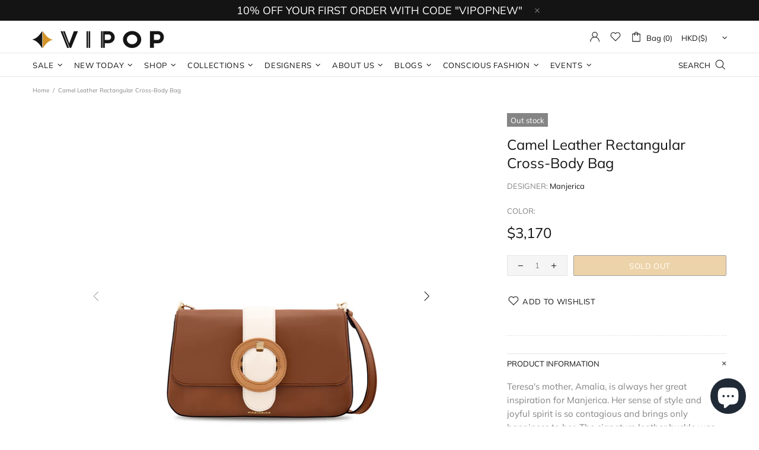

--- FILE ---
content_type: text/javascript; charset=utf-8
request_url: https://vipop.com/products/amalia-wood-bag.js
body_size: 372
content:
{"id":5778622087335,"title":"Camel Leather Rectangular Cross-Body Bag","handle":"amalia-wood-bag","description":"\u003cp class=\"p1\"\u003e\u003cstrong\u003e\u003c\/strong\u003eTeresa's mother, Amalia, is always her great inspiration for Manjerica. Her sense of style and joyful spirit is so contagious and brings only happiness to her. The signature leather buckle was inspired by her mother's vintage dresses with fabric buckles. With a detachable leather strap makes it easier to use both as a large clutch or a shoulder bag.\u003c\/p\u003e\n\u003cp\u003eMaterials:\u003c\/p\u003e\n\u003cp\u003eAdjustable Strap Length: 115cm\u003c\/p\u003e\n\u003cp\u003eSize: H 17cm x W 30cm x D 6cm \u003c\/p\u003e\n\u003cp\u003eExclusive lining\u003c\/p\u003e\n\u003cp\u003eItalian genuine leather\u003c\/p\u003e\n\u003cp\u003eHandmade in Portugal\u003c\/p\u003e","published_at":"2020-09-12T18:52:02+08:00","created_at":"2020-09-12T18:52:02+08:00","vendor":"Manjerica","type":"Bags","tags":["Accessories","All Designs","bag","Bags","Color_Brown","New In","occasion-professional","shoulder-bag","shoulder-bags"],"price":317000,"price_min":317000,"price_max":317000,"available":false,"price_varies":false,"compare_at_price":null,"compare_at_price_min":0,"compare_at_price_max":0,"compare_at_price_varies":false,"variants":[{"id":42368722436287,"title":"Brown","option1":"Brown","option2":null,"option3":null,"sku":"B-MAN-00009","requires_shipping":true,"taxable":true,"featured_image":null,"available":false,"name":"Camel Leather Rectangular Cross-Body Bag - Brown","public_title":"Brown","options":["Brown"],"price":317000,"weight":0,"compare_at_price":null,"inventory_management":"shopify","barcode":"96608679","requires_selling_plan":false,"selling_plan_allocations":[]}],"images":["\/\/cdn.shopify.com\/s\/files\/1\/0303\/2730\/8332\/products\/MANJERICA_0027_Layer12.jpg?v=1599907983","\/\/cdn.shopify.com\/s\/files\/1\/0303\/2730\/8332\/products\/MANJERICA_0026_Layer13.jpg?v=1599907983","\/\/cdn.shopify.com\/s\/files\/1\/0303\/2730\/8332\/products\/MANJERICA_0028_Layer11.jpg?v=1599907974","\/\/cdn.shopify.com\/s\/files\/1\/0303\/2730\/8332\/products\/MANJERICA_0029_Layer10.jpg?v=1599907974","\/\/cdn.shopify.com\/s\/files\/1\/0303\/2730\/8332\/products\/models_0018_Layer41.jpg?v=1599907987"],"featured_image":"\/\/cdn.shopify.com\/s\/files\/1\/0303\/2730\/8332\/products\/MANJERICA_0027_Layer12.jpg?v=1599907983","options":[{"name":"Color","position":1,"values":["Brown"]}],"url":"\/products\/amalia-wood-bag","media":[{"alt":null,"id":11558445842599,"position":1,"preview_image":{"aspect_ratio":0.637,"height":1842,"width":1173,"src":"https:\/\/cdn.shopify.com\/s\/files\/1\/0303\/2730\/8332\/products\/MANJERICA_0027_Layer12.jpg?v=1599907983"},"aspect_ratio":0.637,"height":1842,"media_type":"image","src":"https:\/\/cdn.shopify.com\/s\/files\/1\/0303\/2730\/8332\/products\/MANJERICA_0027_Layer12.jpg?v=1599907983","width":1173},{"alt":null,"id":11558445777063,"position":2,"preview_image":{"aspect_ratio":0.637,"height":1842,"width":1173,"src":"https:\/\/cdn.shopify.com\/s\/files\/1\/0303\/2730\/8332\/products\/MANJERICA_0026_Layer13.jpg?v=1599907983"},"aspect_ratio":0.637,"height":1842,"media_type":"image","src":"https:\/\/cdn.shopify.com\/s\/files\/1\/0303\/2730\/8332\/products\/MANJERICA_0026_Layer13.jpg?v=1599907983","width":1173},{"alt":null,"id":11558445875367,"position":3,"preview_image":{"aspect_ratio":0.637,"height":1842,"width":1173,"src":"https:\/\/cdn.shopify.com\/s\/files\/1\/0303\/2730\/8332\/products\/MANJERICA_0028_Layer11.jpg?v=1599907974"},"aspect_ratio":0.637,"height":1842,"media_type":"image","src":"https:\/\/cdn.shopify.com\/s\/files\/1\/0303\/2730\/8332\/products\/MANJERICA_0028_Layer11.jpg?v=1599907974","width":1173},{"alt":null,"id":11558445908135,"position":4,"preview_image":{"aspect_ratio":0.637,"height":1842,"width":1173,"src":"https:\/\/cdn.shopify.com\/s\/files\/1\/0303\/2730\/8332\/products\/MANJERICA_0029_Layer10.jpg?v=1599907974"},"aspect_ratio":0.637,"height":1842,"media_type":"image","src":"https:\/\/cdn.shopify.com\/s\/files\/1\/0303\/2730\/8332\/products\/MANJERICA_0029_Layer10.jpg?v=1599907974","width":1173},{"alt":null,"id":11558446497959,"position":5,"preview_image":{"aspect_ratio":0.637,"height":1842,"width":1173,"src":"https:\/\/cdn.shopify.com\/s\/files\/1\/0303\/2730\/8332\/products\/models_0018_Layer41.jpg?v=1599907987"},"aspect_ratio":0.637,"height":1842,"media_type":"image","src":"https:\/\/cdn.shopify.com\/s\/files\/1\/0303\/2730\/8332\/products\/models_0018_Layer41.jpg?v=1599907987","width":1173}],"requires_selling_plan":false,"selling_plan_groups":[]}